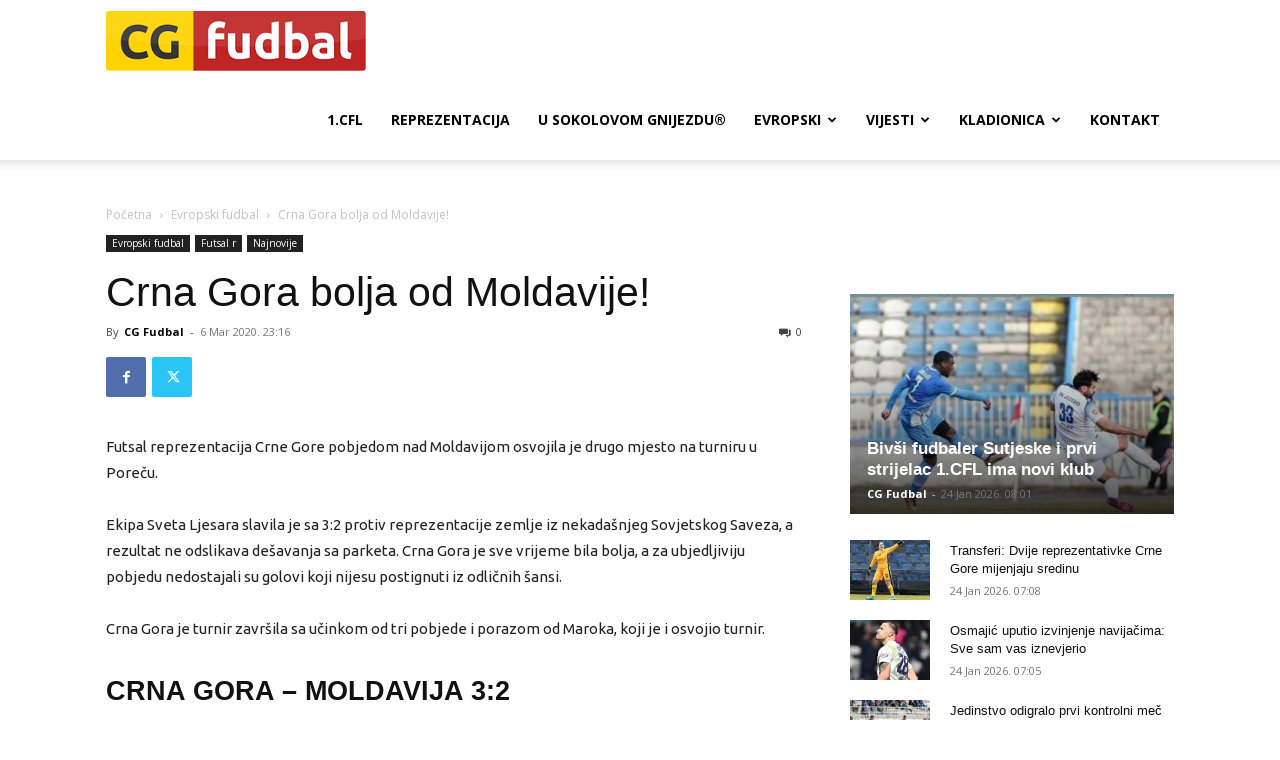

--- FILE ---
content_type: text/html; charset=utf-8
request_url: https://www.google.com/recaptcha/api2/aframe
body_size: 268
content:
<!DOCTYPE HTML><html><head><meta http-equiv="content-type" content="text/html; charset=UTF-8"></head><body><script nonce="UOZO8Mkz74F0EsFvaQPchg">/** Anti-fraud and anti-abuse applications only. See google.com/recaptcha */ try{var clients={'sodar':'https://pagead2.googlesyndication.com/pagead/sodar?'};window.addEventListener("message",function(a){try{if(a.source===window.parent){var b=JSON.parse(a.data);var c=clients[b['id']];if(c){var d=document.createElement('img');d.src=c+b['params']+'&rc='+(localStorage.getItem("rc::a")?sessionStorage.getItem("rc::b"):"");window.document.body.appendChild(d);sessionStorage.setItem("rc::e",parseInt(sessionStorage.getItem("rc::e")||0)+1);localStorage.setItem("rc::h",'1769242225879');}}}catch(b){}});window.parent.postMessage("_grecaptcha_ready", "*");}catch(b){}</script></body></html>

--- FILE ---
content_type: application/javascript
request_url: https://cg-fudbal.com/wp-content/plugins/daext-soccer-engine/public/assets/js/event-tooltip-handler.js?ver=1.26
body_size: -38
content:
/**
 * Shows and display the event tooltip on the mousein and mouseout events.
 */
window.addEventListener('load', () => {

  //add the hover event listener on the tooltips
  const eventTooltipTriggers = document.querySelectorAll(
      '.dase-match-visual-lineup .dase-event-tooltip-trigger');

  for (const eventTooltipTrigger of eventTooltipTriggers) {

    eventTooltipTrigger.addEventListener('mouseover', (event) => {

      const positionTop = event.target.offsetTop;
      const positionLeft = event.target.offsetLeft;
      const nextElement = event.target.nextElementSibling;

      nextElement.style.display = 'block';
      nextElement.style.top = parseInt(positionTop - 24, 10) + 'px';
      nextElement.style.left = parseInt(positionLeft + 28, 10) + 'px';
      nextElement.style.position = 'absolute';

    });

    eventTooltipTrigger.addEventListener('mouseout', (event) => {

      if (event.target.className !==
          'dase-event-icon dase-event-tooltip-trigger') {
        return;
      }

      const nextElement = event.target.nextElementSibling;
      nextElement.style.display = 'none';

    });

  }

});